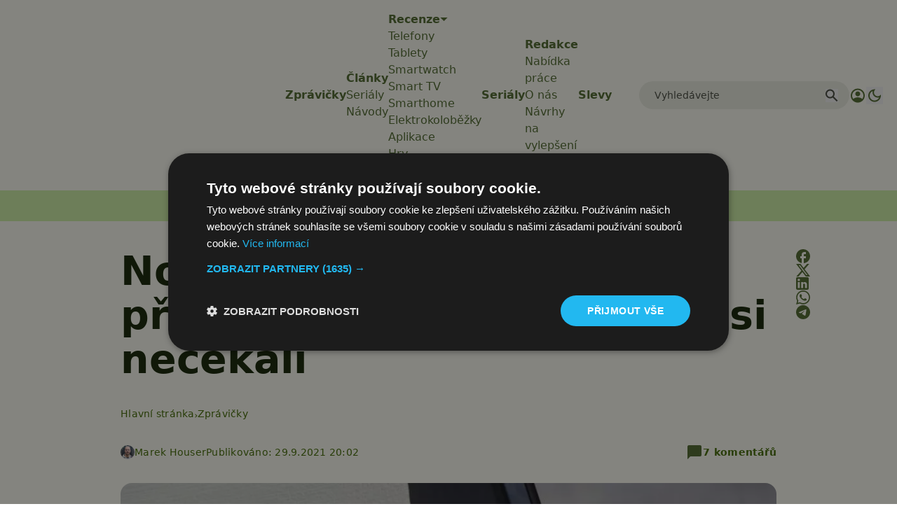

--- FILE ---
content_type: text/html; charset=utf-8
request_url: https://www.google.com/recaptcha/api2/aframe
body_size: 267
content:
<!DOCTYPE HTML><html><head><meta http-equiv="content-type" content="text/html; charset=UTF-8"></head><body><script nonce="DRO0R8XxK5RpbIjKJoFKig">/** Anti-fraud and anti-abuse applications only. See google.com/recaptcha */ try{var clients={'sodar':'https://pagead2.googlesyndication.com/pagead/sodar?'};window.addEventListener("message",function(a){try{if(a.source===window.parent){var b=JSON.parse(a.data);var c=clients[b['id']];if(c){var d=document.createElement('img');d.src=c+b['params']+'&rc='+(localStorage.getItem("rc::a")?sessionStorage.getItem("rc::b"):"");window.document.body.appendChild(d);sessionStorage.setItem("rc::e",parseInt(sessionStorage.getItem("rc::e")||0)+1);localStorage.setItem("rc::h",'1768983838465');}}}catch(b){}});window.parent.postMessage("_grecaptcha_ready", "*");}catch(b){}</script></body></html>

--- FILE ---
content_type: text/javascript
request_url: https://app.prijmout-cookies.cz/api/get_ip_script
body_size: 84
content:
var lynt_country = 'US'; var lynt_ip = '3.133.130.140';